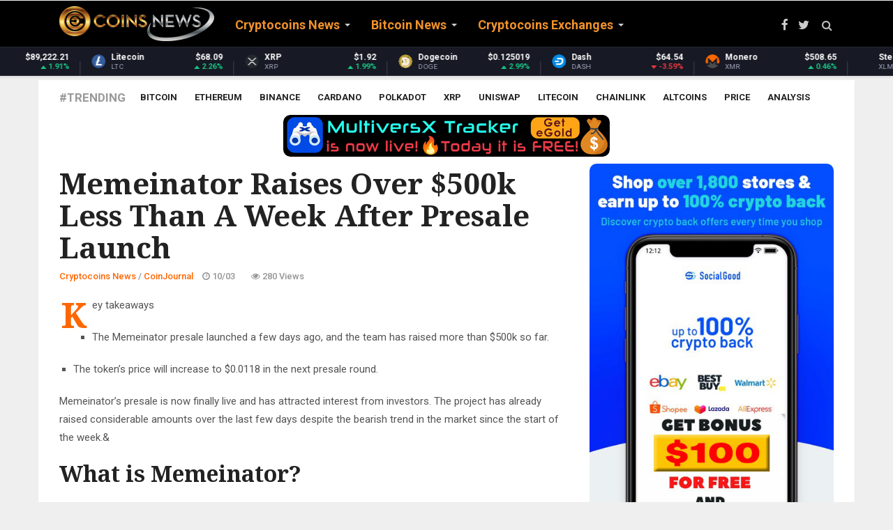

--- FILE ---
content_type: text/html; charset=UTF-8
request_url: https://coinsnews.com/memeinator-raises-over-500k-less-than-a-week-after-presale-launch
body_size: 16961
content:
<!doctype html><html lang="en"><head> <meta charset="utf-8"> <title>Memeinator raises over $500k less than a week after presale launch</title> <meta name="keywords" content="cryptocurrency news, crypto news, altcoin news, crypto coin news, cryptocoin news, crypto coins news, cryto news, cryptocurrency, ripple news, ethereum news, xrp news, coin news, cryptocurrency news today, cryptonews, crypto news today, crypto currency news, latest cryptocurrency news, alt coin news, cryptocoins news, coin crypto news, crypto coin latest news, ethereum price, xrp, bitcoin cash, bitcoin news, segwit2x, crypto market cap, eos coin, cryptocurrency prices, litecoin news, crypto, bitcoin fork, altcoin, bitcoin price prediction, crypto currency, ripple news today, neo coin price, segwit2x hard fork, crypto coin, neo coin news, crypto coins, ico news, latest bitcoin news, eos coin news"> <meta name="description" content="Key takeaways The Memeinator presale launched a few days ago, and the team has raised more than $500k so far. The token&rsquo;s price will increase to $0.0118 in the next presale round. Memeinator&rsquo;s presale is now finally live and has attracted interest from investors. The project has already raised considerable..."> <meta name="author" content="https://coinsnews.com"> <link rel="alternate" href="https://coinsnews.com" hreflang="x-default" /> <meta class="viewport" name="viewport" content="width=device-width, initial-scale=1.0"> <meta http-equiv="X-UA-Compatible" content="IE=edge">  <link rel="icon" href="/favicon/favicon.ico" type="image/x-icon"/> <link rel="shortcut icon" href="/favicon/favicon.ico" type="image/x-icon"/> <link rel="apple-touch-icon" sizes="57x57" href="/favicon/apple-icon-57x57.png"> <link rel="apple-touch-icon" sizes="60x60" href="/favicon/apple-icon-60x60.png"> <link rel="apple-touch-icon" sizes="72x72" href="/favicon/apple-icon-72x72.png"> <link rel="apple-touch-icon" sizes="76x76" href="/favicon/apple-icon-76x76.png"> <link rel="apple-touch-icon" sizes="114x114" href="/favicon/apple-icon-114x114.png"> <link rel="apple-touch-icon" sizes="120x120" href="/favicon/apple-icon-120x120.png"> <link rel="apple-touch-icon" sizes="144x144" href="/favicon/apple-icon-144x144.png"> <link rel="apple-touch-icon" sizes="152x152" href="/favicon/apple-icon-152x152.png"> <link rel="apple-touch-icon" sizes="180x180" href="/favicon/apple-icon-180x180.png"> <link rel="icon" type="image/png" sizes="192x192" href="/favicon/android-icon-192x192.png"> <link rel="icon" type="image/png" sizes="32x32" href="/favicon/favicon-32x32.png"> <link rel="icon" type="image/png" sizes="96x96" href="/favicon/favicon-96x96.png"> <link rel="icon" type="image/png" sizes="16x16" href="/favicon/favicon-16x16.png"> <link rel="manifest" href="/manifest.json"> <meta name="apple-mobile-web-app-capable" content="yes"> <meta name="mobile-web-app-capable" content="yes"> <meta name="apple-mobile-web-app-status-bar-style" content="black"><link rel="mask-icon" href="/assets/img/favicon/safari-pinned-tab.svg" color="#5bbad5"><meta name="msapplication-TileColor" content="#ffffff"><meta name="msapplication-TileImage" content="/assets/img/favicon/ms-icon-144x144.png"><meta name="theme-color" content="#ffffff"> <link rel="stylesheet" href="/css/reset.css"> <meta name="google-site-verification" content="JaxN9cUn48yVB6Ty8GxURKIh1kvAqMaJN3odm7QnNBE" /> <meta name="msvalidate.01" content="5A3A378F55B7518E3733ffS784711DC0" /> <style type="text/css">.stButton .stBubble_count{height:42px !important;}
.stButton .stMainServices{height:25px !important; }</style> <script type="d4813aa63168469d999b2839-text/javascript">console.log('CUSTOM JS');</script> <script async src="https://www.googletagmanager.com/gtag/js?id=UA-109546291-2" type="d4813aa63168469d999b2839-text/javascript"></script><script type="d4813aa63168469d999b2839-text/javascript"> window.dataLayer = window.dataLayer || []; function gtag(){dataLayer.push(arguments);} gtag('js', new Date()); gtag('config', 'UA-109546291-2');</script> <script src="https://cdn.onesignal.com/sdks/OneSignalSDK.js" async="" type="d4813aa63168469d999b2839-text/javascript"></script> <script type="d4813aa63168469d999b2839-text/javascript"> var OneSignal = window.OneSignal || []; OneSignal.push(function() { OneSignal.init({ appId: "dd9ad48a-19b7-4441-b633-a26f4529a695", }); }); </script>  <link rel="preconnect" href="https://fonts.googleapis.com"> <link rel="preconnect" href="https://fonts.gstatic.com" crossorigin> <link href="https://fonts.googleapis.com/css?family=Roboto:100,300,300italic,400,400italic,500,700,700italic,900&display=swap" rel="stylesheet" type="text/css"> <link href="https://fonts.googleapis.com/css?family=Noto+Serif:400,400italic,700,700italic&display=swap" rel="stylesheet" type="text/css"> <link href="https://fonts.googleapis.com/css?family=Raleway:900&display=swap" rel="stylesheet" type="text/css">  <link rel="stylesheet" href="/plugins/font-awesome/css/font-awesome.css">  <link rel="stylesheet" href="/plugins/bootstrap/css/bootstrap.min.css"> <link rel="stylesheet" href="/plugins/raty/jquery.raty.css">  <link rel="stylesheet" href="/css/style.min.css"> <style> /* Two-band center-out progress indicator */ #page-progress { position: fixed; top: 0; left: 0; right: 0; height: 38px; /* Increased height for better visibility at zoom */ width: 100%; z-index: 99999; pointer-events: none; background: transparent; overflow: visible; display: flex; justify-content: center; align-items: flex-start; /* Align to top, not center */ margin-top: 4px; /* Ensure no gap at top, but loader is fully visible */ } /* left and right halves (bands) */ #page-progress .arrow-left, #page-progress .arrow-right { position: relative; height: 100%; flex: 1 1 0%; overflow: hidden; } /* animated band that expands from the center */ #page-progress .arrow-left::before, #page-progress .arrow-right::before { content: ""; position: absolute; top: 0; bottom: 0; left: 0; right: 0; background: linear-gradient(90deg, rgba(255,215,0,0) 0%, rgba(255,215,0,0.45) 45%, rgba(255,215,0,0.92) 50%, rgba(255,215,0,0.45) 55%, rgba(255,215,0,0) 100%); box-shadow: 0 0 18px rgba(255,215,0,.45); transform: scaleX(0); transform-origin: right center; /* default; left side will override below */ will-change: transform, opacity; opacity: 0; } /* Right band should expand from the center to the right */ #page-progress .arrow-right::before { transform-origin: left center; background: linear-gradient(90deg, rgba(255,215,0,0) 0%, rgba(255,215,0,0.45) 45%, rgba(255,215,0,0.92) 50%, rgba(255,215,0,0.45) 55%, rgba(255,215,0,0) 100%); } @keyframes expandOut { 0% { transform: scaleX(0); opacity: 0; } 20% { transform: scaleX(0.55); opacity: 0.7; } 50% { transform: scaleX(1); opacity: 1; } 80% { transform: scaleX(0.55); opacity: 0.7; } 100% { transform: scaleX(0); opacity: 0; } } /* trigger the center-out animations when the page is in indeterminate state */ body.progress-indeterminate #page-progress .arrow-left::before { animation: expandOut 1.1s cubic-bezier(.2,.8,.2,1) infinite; } body.progress-indeterminate #page-progress .arrow-right::before { animation: expandOut 1.1s cubic-bezier(.2,.8,.2,1) infinite; animation-delay: 0.12s; /* slight offset for visual flow */ } /* Center loader: rounded rectangle with 'Loading' text */ #page-progress .btc-loader { position: relative; min-width: 90px; height: 32px; padding: 0 22px; border-radius: 18px; background: linear-gradient(135deg, #ffd700 60%, #b8860b 100%); box-shadow: 0 0 10px rgba(255,215,0,.6), 0 0 18px rgba(184,134,11,.4); display: flex; align-items: center; justify-content: center; z-index: 2; flex-shrink: 0; font-family: 'Roboto', 'Noto Serif', Arial, sans-serif; font-weight: 700; font-size: 16px; color: #111; letter-spacing: 0.04em; text-shadow: 0 1px 2px #fff8, 0 0 2px #b8860b88; border: 2px solid #b8860b; box-sizing: border-box; } #page-progress .btc-loader::before { content: 'Loading'; font-family: inherit; font-size: inherit; color: inherit; font-weight: inherit; letter-spacing: inherit; text-shadow: inherit; display: block; line-height: 1; } body.progress-indeterminate #page-progress .btc-loader { animation: btcPulse 1.6s ease-in-out infinite; } @keyframes btcPulse { 0%, 100% { transform: scale(1); filter: drop-shadow(0 0 4px rgba(255,215,0,.6)); } 50% { transform: scale(1.12); filter: drop-shadow(0 0 10px rgba(255,215,0,.95)); } } /* Hide when not loading */ #page-progress { opacity: 0; transition: opacity 0.25s ease; } body.progress-indeterminate #page-progress { opacity: 1; } </style> <style> /* Bitcoin infinite loader (top-right) */ #btc-loader{display:none !important;} #btc-loader .btc-dot{display:none;} @keyframes btcPulse { 0%,100%{ transform: scale(1); } 50%{ transform: scale(1.12); } } /* Full-page, non-blocking Bitcoin overlay (center) */ #btc-overlay{display:none !important;} #btc-overlay .btc-coin{display:none;} html { scroll-behavior: smooth; } body { font-family: 'Roboto', 'Noto Serif', 'Helvetica Neue', Arial, sans-serif; -webkit-font-smoothing: antialiased; -moz-osx-font-smoothing: grayscale; text-rendering: optimizeLegibility; font-size: 16px; line-height: 1.6; } p { margin-bottom: 0.9rem; } a { transition: color .2s ease, background-color .2s ease; } </style>  <div itemscope itemtype="https://schema.org/NewsArticle"><meta itemscope itemprop="mainEntityOfPage" itemType="https://schema.org/WebPage" itemid="https://google.com/article"/><meta itemprop="headline" content="Key takeaways
The Memeinator presale launched a few days ago, and the team has raised more than $500k s..."/> <div itemprop="image" itemscope itemtype="https://schema.org/ImageObject"> <meta itemprop="url" content="https://coinsnews.com/img/coinsnews.png"> </div> <div itemprop="publisher" itemscope itemtype="https://schema.org/Organization"> <meta itemprop="name" content="COINS NEWS - Latest Cryptocoins News Live"> <div itemprop="logo" itemscope itemtype="https://schema.org/ImageObject"> <meta itemprop="url" content="https://coinsnews.com/img/coinsnews.png"></div> </div>  <meta property="twitter:card" content="summary"/> <meta property="twitter:site" content="@CoinsNewsCom"/> <meta property="twitter:title" content="Memeinator raises over $500k less than a week after presale launch"/> <meta property="twitter:description" content="Key takeaways
The Memeinator presale launched a few days ago, and the team has raised more than $500k so far.
The token&rsquo;s price will increase to $0.0118 in the next presale round.
Memeinator&rsquo;s presale is now finally live and has attracted interest from investors. The project has al..."/> <meta property="twitter:image" content=""/> <meta name="twitter:creator" content="@CoinsNewsCom"> <meta property="twitter:url" content="https://coinsnews.com/memeinator-raises-over-500k-less-than-a-week-after-presale-launch"/>  <meta property="fb:app_id" content="573963919379790" /> <meta property="og:site_name" content="COINS NEWS - Latest Cryptocoins News Live"/> <meta property="og:title" content="Memeinator raises over $500k less than a week after presale launch"/> <meta property="og:description" content="Key takeaways
The Memeinator presale launched a few days ago, and the team has raised more than $500k so far.
The token&rsquo;s price will increase to $0.0118 in the next presale round.
Memeinator&rsquo;s presale is now finally live and has attracted interest from investors. The project has al..."/> <meta property="og:type" content="article"/> <meta property="og:url" content="https://coinsnews.com/memeinator-raises-over-500k-less-than-a-week-after-presale-launch"/> <meta property="og:image" content=""/> <meta property="og:see_also" content="https://coinsnews.com/neynar-takes-over-farcaster-in-strategic-shift-after-150m-buildout-falls-short"/> <meta property="og:see_also" content="https://coinsnews.com/bitcoin-rallies-12-as-miners-pivot-to-ai-dat-consolidation-looms"/> <meta property="og:see_also" content="https://coinsnews.com/is-it-ethereum-blackrock-ceo-wants-one-blockchain-for-tokenization"/> <meta property="og:see_also" content="https://coinsnews.com/binance-lists-ripples-rlusd-stablecoin-with-zero-fees-as-market-cap-tops-13b"/> <meta property="og:see_also" content="https://coinsnews.com/ai-writing-tools-vs-email-automation-where-each-falls-short"/> <meta property="og:see_also" content="https://coinsnews.com/ai-vibe-coding-tools-test-shows-mixed-results-for-non-developers"/> <meta property="og:see_also" content="https://coinsnews.com/stellar-xlm-makes-legal-case-for-open-blockchains-after-aws-outage-hit-1000-firms"/> <meta property="og:see_also" content="https://coinsnews.com/ai-website-builders-hit-63b-market-but-professionalism-gap-persists"/> <meta property="og:see_also" content="https://coinsnews.com/how-leverage-alters-risk-in-ways-traders-often-misjudge"/> <meta property="og:see_also" content="https://coinsnews.com/what-ripple-ceo-garlinghouse-said-at-wef-davos-2026"/> <meta property="og:see_also" content="https://coinsnews.com/hkma-finalizes-sustainable-finance-taxonomy-phase-2a-after-public-consultation"/> <meta property="og:see_also" content="https://coinsnews.com/bitcoin-fresh-buyers-fight-to-stay-above-water-stabilization-or-capitulation"/> <meta property="og:see_also" content="https://coinsnews.com/vietnam-begins-5-year-crypto-licensing-pilot-to-regulate-exchanges"/> <meta property="og:see_also" content="https://coinsnews.com/xrp-open-interest-jumps-as-binance-data-flags-early-price-expansion-signal"/> <meta property="og:see_also" content="https://coinsnews.com/xrp-rebounds-as-ripple-news-and-macro-shifts-ignite-fresh-trader-interest"/> <meta property="og:see_also" content="https://coinsnews.com/anthropic-report-shows-engineers-now-orchestrate-ai-agents-not-code"/> <meta property="og:see_also" content="https://coinsnews.com/ondo-finance-brings-200-tokenized-stocks-and-etfs-to-solana-sol"/> <meta property="og:see_also" content="https://coinsnews.com/trumps-greenland-framework-deal-lights-up-stock-markets-and-crypto-snaps-higher"/> <meta property="og:see_also" content="https://coinsnews.com/binance-lists-ripples-rlusd-as-ethereum-goes-live-xrp-ledger-next"/> <meta property="og:see_also" content="https://coinsnews.com/github-copilot-cli-adds-plan-mode-and-gpt-52-codex-in-major-update"/> <meta itemprop="datePublished" property="article:published_time" content="2023-10-03 05:19:42"/> <meta itemprop="dateModified" property="article:modified_time" content="2026-01-22 14:06:29"/> <link rel="stylesheet" href="/plugins/responsive-sharing/css/rrssb.css"/> <style type="text/css"> /* fontawesome */ [class*="fontawesome-"]:before { font-family: 'FontAwesome', sans-serif; } .thumbs a { color: grey; } .up, .down { border-radius: 10px; float: left; font-size: 50px; height: 70%; line-height: 70px; text-align: center; transition: all .2s linear; width: 90px; } .up_rating { position: absolute; left: 40px; margin-top: 75px; font-size: 28px; } .down_rating { position: absolute; left: 135px; margin-top: 75px; font-size: 28px; } .down { margin-left: 10px; } .up:hover { background: #2ecc71; color: #fff; cursor: pointer; } .down:hover { background: #e74c3c; color: #fff; cursor: pointer; } </style> <script async src="https://pagead2.googlesyndication.com/pagead/js/adsbygoogle.js?client=ca-pub-9473990906261821" crossorigin="anonymous" type="d4813aa63168469d999b2839-text/javascript"></script></head><body><div id="page-progress"> <div class="arrow-left"></div> <div class="btc-loader"></div> <div class="arrow-right"></div></div><div id="btc-loader"><span class="btc-dot"></span></div><div id="btc-overlay"><span class="btc-coin"><i class="fa fa-btc" aria-hidden="true"></i></span></div><div id="main" class="header-style1" style="direction: "> <header class="header-wrapper clearfix" style="max-height: 108px;"> <div class="header" id="header"> <div class="container"> <div class="mag-content"> <div class="row"> <div class="col-md-12">  <a class="navbar-toggle collapsed" id="nav-button" href="#mobile-nav"> <span class="icon-bar"></span> <span class="icon-bar"></span> <span class="icon-bar"></span> <span class="icon-bar"></span> </a>  <nav class="navbar mega-menu"> <a class="logo" href="/" title="COINS NEWS - Latest Cryptocoins News Live" rel="home"> <img src="https://coinsnews.com/img/coinsnews.png"/> </a>  <div class="navbar-collapse collapse"> <ul class="nav navbar-nav"> <li class="dropdown mega-full menu-color0"> <a href="/category/cryptocoins-news" class="dropdown-toggle" data-toggle="dropdown" role="button" aria-expanded="false">Cryptocoins News</a> <ul class="dropdown-menu" style="margin-top:-20px;"> <li>  <div class="tabbable tab-hover tabs-left"> <ul class="nav nav-tabs tab-hover"> <li> <a href="#category_2" data-href="/category/cryptocoins-news/the-cointelegraph" data-toggle="tab" class="first go_page">The Cointelegraph&nbsp;​</a> </li> <li> <a href="#category_5" data-href="/category/cryptocoins-news/blockchain" data-toggle="tab" class="go_page">Blockchain&nbsp;</a> </li> <li> <a href="#category_7" data-href="/category/cryptocoins-news/newsbtc" data-toggle="tab" class="go_page">NewsBTC</a> </li> <li> <a href="#category_27" data-href="/category/cryptocoins-news/coinjournal" data-toggle="tab" class="go_page">CoinJournal</a> </li> <li> <a href="#category_43" data-href="/category/cryptocoins-news/ethereumworldnews" data-toggle="tab" class="go_page">EthereumWorldNews</a> </li> <li> <a href="#category_49" data-href="/category/cryptocoins-news/finance-magnates" data-toggle="tab" class="go_page">Finance Magnates</a> </li> <li> <a href="#category_51" data-href="/category/cryptocoins-news/cryptoninjas" data-toggle="tab" class="go_page">CryptoNinjas</a> </li> <li> <a href="#category_53" data-href="/category/cryptocoins-news/coinstats" data-toggle="tab" class="go_page">CoinStats</a> </li> </ul>  </div> </li> </ul> </li> <li class="dropdown mega-full menu-color1"> <a href="/category/bitcoin-news" class="dropdown-toggle" data-toggle="dropdown" role="button" aria-expanded="false">Bitcoin News</a> <ul class="dropdown-menu" style="margin-top:-20px;"> <li>  <div class="tabbable tab-hover tabs-left"> <ul class="nav nav-tabs tab-hover"> <li> <a href="#category_9" data-href="/category/bitcoin-news/bitcoinist" data-toggle="tab" class="first go_page">Bitcoinist</a> </li> <li> <a href="#category_13" data-href="/category/bitcoin-news/bitcoin-stack-exchange" data-toggle="tab" class="go_page">Bitcoin Stack Exchange</a> </li> <li> <a href="#category_16" data-href="/category/bitcoin-news/google-news-bitcoin" data-toggle="tab" class="go_page">Google News Bitcoin</a> </li> <li> <a href="#category_22" data-href="/category/bitcoin-news/bitcoin-magazine" data-toggle="tab" class="go_page">Bitcoin Magazine</a> </li> <li> <a href="#category_38" data-href="/category/bitcoin-news/bitcoincom" data-toggle="tab" class="go_page">Bitcoin.com</a> </li> </ul>  </div> </li> </ul> </li> <li class="dropdown menu-color2"> <a href="/category/cryptocoins-exchanges" class="dropdown-toggle" data-toggle="dropdown" role="button" aria-expanded="false">Cryptocoins Exchanges</a> <ul class="dropdown-menu" style="margin-top:-20px;"> <li style="max-width:300px;"> <a href="/category/cryptocoins-exchanges/coinbase">Coinbase&nbsp;</a> </li> <li style="max-width:300px;"> <a href="/category/cryptocoins-exchanges/kraken">Kraken&nbsp;</a> </li> <li style="max-width:300px;"> <a href="/category/cryptocoins-exchanges/cexio">CEX.IO</a> </li> <li style="max-width:300px;"> <a href="/category/cryptocoins-exchanges/binance">Binance</a> </li> <li style="max-width:300px;"> <a href="/category/cryptocoins-exchanges/bityard">BitYard</a> </li> </ul> </li> </ul> </div> <div class="header-right"> <div class="social-icons"> <a href="https://fb.com/CoinsNewsCom" data-toggle="tooltip" data-placement="bottom" title="Facebook"><i class="fa fa-facebook fa-lg"></i></a> <a href="https://twitter.com/CoinsNewsCom" data-toggle="tooltip" data-placement="bottom" title="Twitter"><i class="fa fa-twitter fa-lg"></i></a>  <a href="#" class="fixed-button navbar-toggle" id="fixed-button"> <i></i> <i></i> <i></i> <i></i> </a> </div>  </div>  </nav>  <div id="sb-search" class="sb-search"> <form action="/search" method="GET"> <input class="sb-search-input" placeholder="Search..." type="text" value="" name="search" id="search"> <input class="sb-search-submit" type="submit" value=""> <span class="sb-icon-search fa fa-search" data-toggle="tooltip" data-placement="bottom" title="Search"></span> </form> </div> </div> </div> </div> </div>  <style>.coin-marquee-header{display:none;} .coin-marquee-container {width: auto;}></style><script type="d4813aa63168469d999b2839-text/javascript" src="/js/market.js"></script><div id="coinmarketcap-widget-marquee" coins="1,1027,1839,52,5426,1958,74,2010,1831,328,1975,3957,512,32196,1437,20947,37263,5805,2,33251,4642,5994,11419,3635,6636,7083,27075,11092,22974,7278,3897,35491,24478,8916,6535,4705,1321,21159,36341,35697,33038,2087,36410,30171,28321,13502,21794,3794,4269,20396,5690,4030,11841,3155,2280,35336,39064,36507,3077,35626,7950,131,23095,2634,23149,39120,26997,34466,2011,29210,11840,2694,4847,3773,29420,6538,4066,10603,7226,34104,39125,8000,29270,38515,6783,29814,6210" currency="USD" theme="dark" transparent="false" show-symbol-logo="true"></div> </div> </header> <div class="container main-wrapper"> <div class="main-content mag-content clearfix"> <div class="row"> <div class="col-sm-12"> <ul class="tag-list clearfix"> <li class="trending">#Trending</li> <li><a href="/tag/bitcoin">Bitcoin</a></li> <li><a href="/tag/ethereum">Ethereum</a></li> <li><a href="/tag/binance">Binance</a></li> <li><a href="/tag/cardano">Cardano</a></li> <li><a href="/tag/polkadot">Polkadot</a></li> <li><a href="/tag/xrp">XRP</a></li> <li><a href="/tag/uniswap">Uniswap</a></li> <li><a href="/tag/litecoin">Litecoin</a></li> <li><a href="/tag/chainlink">Chainlink</a></li> <li><a href="/tag/altcoins">Altcoins</a></li> <li><a href="/tag/price">Price</a></li> <li><a href="/tag/analysis">Analysis</a></li> </ul> </div> </div> <center><a href='https://xtracker.coolapps.club' style='margin: auto;text-align: center;max-width:468px;text-align: center;margin: auto;width: 90%;'><img style='max-width: 100%;max-width:468px;margin-bottom: 10px;' src='/img/articles/xTracker.png' title='MultiversX Tracker is Live!' alt='MultiversX Tracker is Live!'></a></center> <div class="row blog-content"> <div class="col-md-8"> <article class="post-wrapper clearfix"> <header class="post-header"> <h1 class="post-title"> Memeinator raises over $500k less than a week after presale launch </h1> <a href="/category/cryptocoins-news/coinjournal" class="category bgcolor3"> CoinJournal </a> <p class="simple-share"> <span><a href="/category/cryptocoins-news">Cryptocoins News</a> / <a href="/category/cryptocoins-news/coinjournal">CoinJournal</a></span> <span><span class="article-date"><i class="fa fa-clock-o"></i> 10/03</span></span> <span><i class="fa fa-eye"></i> 280 Views</span> </p> </header> <span id="ct_cmeKs4fZEV1"></span> <div class="post-content clearfix" itemprop="description"> <p dir="ltr">Key takeaways</p><ul><li dir="ltr"><p dir="ltr">The Memeinator presale launched a few days ago, and the team has raised more than $500k so far.</p></li><li dir="ltr"><p dir="ltr">The token&rsquo;s price will increase to $0.0118 in the next presale round.</p></li></ul><p dir="ltr">Memeinator&rsquo;s presale is now finally live and has attracted interest from investors. The project has already raised considerable amounts over the last few days despite the bearish trend in the market since the start of the week.&amp; </p><h2 dir="ltr">What is Memeinator?</h2><p dir="ltr"><a href="https://memeinator.com/?utm_source=media&amp;utm_medium=artc&amp;utm_campaign=coinjournal&amp;utm_term=internal&amp;utm_content=current_news" rel="noopener noreferrer" target="_blank"><u>Memeinator</u></a> is an exciting Web3 project that is attracting interest from investors. It is a project that is leveraging the meme coin wave and seeks to provide users with a wide range of utilities.&amp; </p><p dir="ltr">As a crypto project, Memeinator is on a mission to destroy worthless memes and become one of the leading meme tokens in the the world.</p><p dir="ltr">The crypto space is filled with thousands of worthless meme projects with no use case besides speculation. Memeinator is setting itself aside from this group by offering users numerous utilities.</p><p dir="ltr">Memeinator will use AI technology to identify worthless memes, allowing investors to know them and steer clear of them. The team intend to push Memeinator to a market cap of $1 billion or more in the medium to long term. They have already published a detailed roadmap that shows how they intend to achieve their objectives.&amp; </p><p dir="ltr">The Memeinator presale began a few days ago and is already in its third stage. The native token was sold for $0.01 in the first presale stage and is now going for $0.0112. The price will rise to $0.0485 by the end of the presale, giving early investors a whopping 132% ROI at listing.&amp; </p><p dir="ltr">The team will also launch a Memeinator game at the presale&rsquo;s conclusion, following the same theme. Players will get to eliminate enemy memes in a good old-fashioned shoot-em-up.&amp; </p><h2 dir="ltr">Memeinator&rsquo;s presale tops $500k in less than a week</h2><p dir="ltr">The&amp; <a href="https://memeinator.com/?utm_source=media&amp;utm_medium=artc&amp;utm_campaign=coinjournal&amp;utm_term=internal&amp;utm_content=current_news" rel="noopener noreferrer" target="_blank"><u>Memeinator</u></a> presale went live less than a week ago, and the team has raised more than $500k. This is an impressive feat after they raised over $200k within the first few hours of the presale launch.&amp; </p><p dir="ltr">So far, Memeinator has raised $530k of the required $693k in the third stage. Investors can purchase the Memeinator token (MMTR) using ETH, USDT and USDC stablecoins.&amp; </p><p dir="ltr">MMTR is currently available to investors on the Ethereum and BNBChain networks. To purchase the token, investors will simply connect any of the supported wallets to the Memeinator website and purchase the tokens using ETH, USDT and USDC coins.&amp; </p><p dir="ltr"><a href="https://memeinator.com/?utm_source=media&amp;utm_medium=artc&amp;utm_campaign=coinjournal&amp;utm_term=internal&amp;utm_content=current_news" rel="noopener noreferrer" target="_blank"><u>Click here</u></a> to read more about the Memeinator presale.</p><h2 dir="ltr">Why is the Memeinator presale garnering interest from investors?</h2><p dir="ltr"><a href="https://memeinator.com/?utm_source=media&amp;utm_medium=artc&amp;utm_campaign=coinjournal&amp;utm_term=internal&amp;utm_content=current_news" rel="noopener noreferrer" target="_blank"><u>Memeinator</u></a> is already garnering interest from investors thanks to its unique value proposition amongst meme tokens. MMTR is the native token of the ecosystem and will power several activities on the platform.&amp; </p><p dir="ltr">The project is targeting a wide range of audiences, from degens to crypto natives and speculators. Memeinator will leverage AI to analyse and evaluate memes across the internet, identifying lower-quality memes to replace or destroy them.&amp; </p><p dir="ltr">The use of AI will allow Memeinator to only target quality, making it possible for users to enjoy the most imaginative and impactful content.&amp; </p><p dir="ltr">Furthermore, the project&rsquo;s tokenomics are calculated to provide value for the holders and participants. Its native token comes with some exciting features, including deflationary mechanisms and rewards for holders. The team has already revealed that 20% of the tokens are allocated for marketing, CEX listing and liquidity.&amp; </p><h2 dir="ltr">Is the Memeinator a good investment opportunity?&amp; </h2><p dir="ltr">The decision to invest in a crypto project is solely left to the investor. However, with millions of crypto projects currently available, it is tough to make a decision.&amp; </p><p dir="ltr">Memeinator could turn out to be one of the leading meme coins in the world, thanks to its real-world use case. As a meme coin that is leveraging AI,&amp; <a href="https://memeinator.com/?utm_source=media&amp;utm_medium=artc&amp;utm_campaign=coinjournal&amp;utm_term=internal&amp;utm_content=current_news" rel="noopener noreferrer" target="_blank"><u>Memeinator</u></a> could provide excellent value to investors in the medium and long term.</p><p dir="ltr">Memeinator wants to become a billion-dollar project, and early investors could be winners in the medium to long term. The meme coin sector is experiencing exponential growth and recently touched an all-time high of $36 billion, a massive rise from the $0 the market was worth in early 2019.&amp; </p><p>The post <a rel="nofollow" href="https://coinjournal.net/news/memeinator-raises-over-500k-less-than-a-week-after-presale-launch/">Memeinator raises over $500k less than a week after presale launch</a> appeared first on <a rel="nofollow" href="https://coinjournal.net">CoinJournal</a>.</p><br><script async src="https://pagead2.googlesyndication.com/pagead/js/adsbygoogle.js?client=ca-pub-9473990906261821" crossorigin="anonymous" type="d4813aa63168469d999b2839-text/javascript"></script><ins class="adsbygoogle" style="display:inline-block;width:728px;height:90px" data-ad-client="ca-pub-9473990906261821" data-ad-slot="3725124637"></ins><script type="d4813aa63168469d999b2839-text/javascript"> (adsbygoogle = window.adsbygoogle || []).push({});</script> <a href="https://coinsnews.com/page/social-good-100-free-sign-up-bonus-100-cashback-on-daily-purchases"><img src="/img/socialgood3.jpg" alt="Get BONUS $200 for FREE!" title="Get BONUS $200 for FREE!"></a> <br><br> <p>You can get bonuses upto <b>$100 FREE BONUS</b> when you:<br><b>💰 Install these recommended apps:</b><br>💲 <a href="https://coinsnews.com/page/social-good-100-free-sign-up-bonus-100-cashback-on-daily-purchases" target="_blank">SocialGood - 100% Crypto Back on Everyday Shopping</a><br>💲 <a href="https://coinsnews.com/go2/maiar" target="_blank">xPortal - The DeFi For The Next Billion</a><br>💲 <a href="https://coinsnews.com/go2/cryptotab" target="_blank">CryptoTab Browser - Lightweight, fast, and ready to mine!</a><br><b>💰 Register on these recommended exchanges:</b><br>🟡 <a href="https://coinsnews.com/go2/binance" target="_blank">Binance</a>🟡 <a href="https://coinsnews.com/go2/bitfinex" target="_blank">Bitfinex</a>🟡 <a href="https://coinsnews.com/go2/bitmart" target="_blank">Bitmart</a>🟡 <a href="https://coinsnews.com/go2/bittrex" target="_blank">Bittrex</a>🟡 <a href="https://coinsnews.com/go2/bitget" target="_blank">Bitget</a><br>🟡 <a href="https://coinsnews.com/go2/coinex" target="_blank">CoinEx</a>🟡 <a href="https://coinsnews.com/go2/crypto.com" target="_blank">Crypto.com</a>🟡 <a href="https://coinsnews.com/go2/gate.io" target="_blank">Gate.io</a>🟡 <a href="https://coinsnews.com/go2/huobi" target="_blank">Huobi</a>🟡 <a href="https://coinsnews.com/go2/kucoin" target="_blank">Kucoin</a>.</p><br><br> <div style="width:468px; height:60px;margin: auto;max-width: 100%;margin-bottom: 5px;overflow: hidden;"> <iframe data-aa='2019786' src='//ad.a-ads.com/2019786?size=468x60' style='width:468px; height:60px; border:0px; padding:0; overflow:hidden; background-color: transparent;max-width: 100%;'></iframe> </div> </div> <div class="mag-content clearfix"> <div class="row"> <div class="col-md-12"> <div class="ad728-wrapper"> </div> </div> </div> </div> <div class="row" style="margin-bottom:10px;"> <a target="_new" rel="nofollow" href="https://coinjournal.net/news/memeinator-raises-over-500k-less-than-a-week-after-presale-launch/" type="button" class="pull-right btn btn-success btn-lg">Read more</a> </div> <footer class="post-meta"> <div class="tags-wrapper"> <ul class="tags-widget clearfix"> <li class="trending">Source:</li> <li itemprop="author" itemscope itemtype="https://schema.org/Person"><div itemprop="name">Coinjournal</div></li> </ul> </div> <div class="share-wrapper clearfix"> <div class="sharethis-inline-share-buttons"></div> </div> <div class="row"> <div class="post-nav-wrapper clearfix"> <div class="col-md-6 omega"> <div class="previous-post"> <div class="post-nav-label"> <i class="fa fa-angle-left"></i> Previous post </div> <a href="/things-needed-for-crypto-mass-adoption" class="post-nav-title">Things Needed for Crypto Mass Adoption!</a> </div> </div> <div class="col-md-6 alpha"> <div class="next-post"> <div class="post-nav-label"> Next post <i class="fa fa-angle-right"></i> </div> <a href="/grayscale-to-convert-its-ethereum-trust-to-a-spot-eth-etf-will-that-boost-institutional-interest-in-altcoins" class="post-nav-title">Grayscale to convert its Ethereum Trust to a spot ETH ETF: Will that boost institutional interest in altcoins</a> </div> </div> </div>  </div> </footer> </article> <div class="related-posts clearfix"> <h3 class="block-title"><span>Related Posts</span></h3> <div class="row"> <div class="col-md-6"> <article class="news-block small-block"> <a href="/neynar-takes-over-farcaster-in-strategic-shift-after-150m-buildout-falls-short" class="overlay-link"> <figure class="image-overlay"> <img loading="lazy" src="https://www.cryptoninjas.net/wp-content/uploads/farcaster.jpg" alt=""> </figure> </a> <a href="/category/cryptocoins-news/cryptoninjas" class="category"> CryptoNinjas </a> <header class="news-details"> <h3 class="news-title"> <a href="/neynar-takes-over-farcaster-in-strategic-shift-after-150m-buildout-falls-short"> Neynar Takes Over Farcaster in Strategic Shift After $150M Buildout Falls Short </a> </h3> <p class="simple-share"> <a href="/category/cryptocoins-news">Cryptocoins News</a> / <a href="/category/cryptocoins-news/cryptoninjas">CryptoNinjas</a> - <span class="article-date"><i class="fa fa-clock-o"></i> 5 hours ago</span> </p> </header> </article> </div> <div class="col-md-6"> <article class="news-block small-block"> <a href="/bitcoin-rallies-12-as-miners-pivot-to-ai-dat-consolidation-looms" class="overlay-link"> <figure class="image-overlay"> <img loading="lazy" src="https://image.blockchain.news:443/features/8A6D364E10667B70266C559AAAD3793038EA7B225A572DDB5616E316563F53D8.jpg" alt=""> </figure> </a> <a href="/category/cryptocoins-news/blockchain" class="category"> Blockchain&nbsp; </a> <header class="news-details"> <h3 class="news-title"> <a href="/bitcoin-rallies-12-as-miners-pivot-to-ai-dat-consolidation-looms"> Bitcoin Rallies 12% as Miners Pivot to AI, DAT Consolidation Looms </a> </h3> <p class="simple-share"> <a href="/category/cryptocoins-news">Cryptocoins News</a> / <a href="/category/cryptocoins-news/blockchain">Blockchain&nbsp;</a> - <span class="article-date"><i class="fa fa-clock-o"></i> 6 hours ago</span> </p> </header> </article> </div> </div> <div class="row"> <div class="col-md-6"> <article class="news-block small-block"> <a href="/is-it-ethereum-blackrock-ceo-wants-one-blockchain-for-tokenization" class="overlay-link"> <figure class="image-overlay"> <img loading="lazy" src="https://bitcoinist.com/wp-content/uploads/2026/01/ETHUSDT_2026-01-22_10-02-06.png?resize=1024%2C499" alt=""> </figure> </a> <a href="/category/bitcoin-news/bitcoinist" class="category"> Bitcoinist </a> <header class="news-details"> <h3 class="news-title"> <a href="/is-it-ethereum-blackrock-ceo-wants-one-blockchain-for-tokenization"> Is It Ethereum? BlackRock CEO Wants &lsquo;One Blockchain&rsquo; For Tokenization </a> </h3> <p class="simple-share"> <a href="/category/bitcoin-news">Bitcoin News</a> / <a href="/category/bitcoin-news/bitcoinist">Bitcoinist</a> - <span class="article-date"><i class="fa fa-clock-o"></i> 7 hours ago</span> </p> </header> </article> </div> <div class="col-md-6"> <article class="news-block small-block"> <a href="/binance-lists-ripples-rlusd-stablecoin-with-zero-fees-as-market-cap-tops-13b" class="overlay-link"> <figure class="image-overlay"> <img loading="lazy" src="https://www.cryptoninjas.net/wp-content/uploads/xrp-logo-2.jpg" alt=""> </figure> </a> <a href="/category/cryptocoins-news/cryptoninjas" class="category"> CryptoNinjas </a> <header class="news-details"> <h3 class="news-title"> <a href="/binance-lists-ripples-rlusd-stablecoin-with-zero-fees-as-market-cap-tops-13b"> Binance Lists Ripple&rsquo;s RLUSD Stablecoin With Zero Fees as Market Cap Tops $1.3B </a> </h3> <p class="simple-share"> <a href="/category/cryptocoins-news">Cryptocoins News</a> / <a href="/category/cryptocoins-news/cryptoninjas">CryptoNinjas</a> - <span class="article-date"><i class="fa fa-clock-o"></i> 7 hours ago</span> </p> </header> </article> </div> </div> <div class="row"> <div class="col-md-6"> <article class="news-block small-block"> <a href="/ai-writing-tools-vs-email-automation-where-each-falls-short" class="overlay-link"> <figure class="image-overlay"> <img loading="lazy" src="https://image.blockchain.news:443/features/8A6D364E10667B70266C559AAAD3793038EA7B225A572DDB5616E316563F53D8.jpg" alt=""> </figure> </a> <a href="/category/cryptocoins-news/blockchain" class="category"> Blockchain&nbsp; </a> <header class="news-details"> <h3 class="news-title"> <a href="/ai-writing-tools-vs-email-automation-where-each-falls-short"> AI Writing Tools vs Email Automation - Where Each Falls Short </a> </h3> <p class="simple-share"> <a href="/category/cryptocoins-news">Cryptocoins News</a> / <a href="/category/cryptocoins-news/blockchain">Blockchain&nbsp;</a> - <span class="article-date"><i class="fa fa-clock-o"></i> 8 hours ago</span> </p> </header> </article> </div> <div class="col-md-6"> <article class="news-block small-block"> <a href="/ai-vibe-coding-tools-test-shows-mixed-results-for-non-developers" class="overlay-link"> <figure class="image-overlay"> <img loading="lazy" src="https://image.blockchain.news:443/features/DC3788979712BF4DFF603597AAC46E7C52F8B5EF76BC21453D757F37CDB271FE.jpg" alt=""> </figure> </a> <a href="/category/cryptocoins-news/blockchain" class="category"> Blockchain&nbsp; </a> <header class="news-details"> <h3 class="news-title"> <a href="/ai-vibe-coding-tools-test-shows-mixed-results-for-non-developers"> AI Vibe Coding Tools Test Shows Mixed Results for Non-Developers </a> </h3> <p class="simple-share"> <a href="/category/cryptocoins-news">Cryptocoins News</a> / <a href="/category/cryptocoins-news/blockchain">Blockchain&nbsp;</a> - <span class="article-date"><i class="fa fa-clock-o"></i> 8 hours ago</span> </p> </header> </article> </div> </div> <div class="row"> <div class="col-md-6"> <article class="news-block small-block"> <a href="/stellar-xlm-makes-legal-case-for-open-blockchains-after-aws-outage-hit-1000-firms" class="overlay-link"> <figure class="image-overlay"> <img loading="lazy" src="https://image.blockchain.news:443/features/BFE0C7F6EC65AB0AA4942D681096B0E3CFD9F78A058B0E074688450F0E043367.jpg" alt=""> </figure> </a> <a href="/category/cryptocoins-news/blockchain" class="category"> Blockchain&nbsp; </a> <header class="news-details"> <h3 class="news-title"> <a href="/stellar-xlm-makes-legal-case-for-open-blockchains-after-aws-outage-hit-1000-firms"> Stellar (XLM) Makes Legal Case for Open Blockchains After AWS Outage Hit 1000+ Firms </a> </h3> <p class="simple-share"> <a href="/category/cryptocoins-news">Cryptocoins News</a> / <a href="/category/cryptocoins-news/blockchain">Blockchain&nbsp;</a> - <span class="article-date"><i class="fa fa-clock-o"></i> 8 hours ago</span> </p> </header> </article> </div> <div class="col-md-6"> <article class="news-block small-block"> <a href="/ai-website-builders-hit-63b-market-but-professionalism-gap-persists" class="overlay-link"> <figure class="image-overlay"> <img loading="lazy" src="https://image.blockchain.news:443/features/DC3788979712BF4DFF603597AAC46E7C52F8B5EF76BC21453D757F37CDB271FE.jpg" alt=""> </figure> </a> <a href="/category/cryptocoins-news/blockchain" class="category"> Blockchain&nbsp; </a> <header class="news-details"> <h3 class="news-title"> <a href="/ai-website-builders-hit-63b-market-but-professionalism-gap-persists"> AI Website Builders Hit $6.3B Market but Professionalism Gap Persists </a> </h3> <p class="simple-share"> <a href="/category/cryptocoins-news">Cryptocoins News</a> / <a href="/category/cryptocoins-news/blockchain">Blockchain&nbsp;</a> - <span class="article-date"><i class="fa fa-clock-o"></i> 10 hours ago</span> </p> </header> </article> </div> </div> <div class="row"> <div class="col-md-6"> <article class="news-block small-block"> <a href="/how-leverage-alters-risk-in-ways-traders-often-misjudge" class="overlay-link"> <figure class="image-overlay"> <img loading="lazy" src="https://www.cryptoninjas.net/wp-content/uploads/700x60-1.png" alt=""> </figure> </a> <a href="/category/cryptocoins-news/cryptoninjas" class="category"> CryptoNinjas </a> <header class="news-details"> <h3 class="news-title"> <a href="/how-leverage-alters-risk-in-ways-traders-often-misjudge"> How Leverage Alters Risk in Ways Traders Often Misjudge </a> </h3> <p class="simple-share"> <a href="/category/cryptocoins-news">Cryptocoins News</a> / <a href="/category/cryptocoins-news/cryptoninjas">CryptoNinjas</a> - <span class="article-date"><i class="fa fa-clock-o"></i> 10 hours ago</span> </p> </header> </article> </div> <div class="col-md-6"> <article class="news-block small-block"> <a href="/what-ripple-ceo-garlinghouse-said-at-wef-davos-2026" class="overlay-link"> <figure class="image-overlay"> <img loading="lazy" src="https://bitcoinist.com/wp-content/uploads/2026/01/XRPUSDT_2026-01-22_08-01-13.png?resize=1024%2C499" alt=""> </figure> </a> <a href="/category/bitcoin-news/bitcoinist" class="category"> Bitcoinist </a> <header class="news-details"> <h3 class="news-title"> <a href="/what-ripple-ceo-garlinghouse-said-at-wef-davos-2026"> What Ripple CEO Garlinghouse Said At WEF Davos 2026 </a> </h3> <p class="simple-share"> <a href="/category/bitcoin-news">Bitcoin News</a> / <a href="/category/bitcoin-news/bitcoinist">Bitcoinist</a> - <span class="article-date"><i class="fa fa-clock-o"></i> 10 hours ago</span> </p> </header> </article> </div> </div> <div class="row"> <div class="col-md-6"> <article class="news-block small-block"> <a href="/hkma-finalizes-sustainable-finance-taxonomy-phase-2a-after-public-consultation" class="overlay-link"> <figure class="image-overlay"> <img loading="lazy" src="https://image.blockchain.news:443/features/0173B13F2493F1687E8F1F6CD41A3B7B49FFCE35535D6E50ED96E1AC8F75B584.jpg" alt=""> </figure> </a> <a href="/category/cryptocoins-news/blockchain" class="category"> Blockchain&nbsp; </a> <header class="news-details"> <h3 class="news-title"> <a href="/hkma-finalizes-sustainable-finance-taxonomy-phase-2a-after-public-consultation"> HKMA Finalizes Sustainable Finance Taxonomy Phase 2A After Public Consultation </a> </h3> <p class="simple-share"> <a href="/category/cryptocoins-news">Cryptocoins News</a> / <a href="/category/cryptocoins-news/blockchain">Blockchain&nbsp;</a> - <span class="article-date"><i class="fa fa-clock-o"></i> 11 hours ago</span> </p> </header> </article> </div> <div class="col-md-6"> <article class="news-block small-block"> <a href="/bitcoin-fresh-buyers-fight-to-stay-above-water-stabilization-or-capitulation" class="overlay-link"> <figure class="image-overlay"> <img loading="lazy" src="https://i0.wp.com/axeladlerjr.com/content/images/2026/01/Bitcoin-STH-MVRV155-days-Range.png?resize=2000%2C1125&#038;ssl=1" alt=""> </figure> </a> <a href="/category/bitcoin-news/bitcoinist" class="category"> Bitcoinist </a> <header class="news-details"> <h3 class="news-title"> <a href="/bitcoin-fresh-buyers-fight-to-stay-above-water-stabilization-or-capitulation"> Bitcoin Fresh Buyers Fight To Stay Above Water: Stabilization Or Capitulation? </a> </h3> <p class="simple-share"> <a href="/category/bitcoin-news">Bitcoin News</a> / <a href="/category/bitcoin-news/bitcoinist">Bitcoinist</a> - <span class="article-date"><i class="fa fa-clock-o"></i> 13 hours ago</span> </p> </header> </article> </div> </div> <div class="row"> <div class="col-md-6"> <article class="news-block small-block"> <a href="/vietnam-begins-5-year-crypto-licensing-pilot-to-regulate-exchanges" class="overlay-link"> <figure class="image-overlay"> <img loading="lazy" src="https://bitcoinist.com/wp-content/uploads/2026/01/BTCUSDT_2026-01-21_10-45-54.png?w=980&#038;resize=980%2C582" alt=""> </figure> </a> <a href="/category/bitcoin-news/bitcoinist" class="category"> Bitcoinist </a> <header class="news-details"> <h3 class="news-title"> <a href="/vietnam-begins-5-year-crypto-licensing-pilot-to-regulate-exchanges"> Vietnam Begins 5-Year Crypto Licensing Pilot To Regulate Exchanges </a> </h3> <p class="simple-share"> <a href="/category/bitcoin-news">Bitcoin News</a> / <a href="/category/bitcoin-news/bitcoinist">Bitcoinist</a> - <span class="article-date"><i class="fa fa-clock-o"></i> 15 hours ago</span> </p> </header> </article> </div> <div class="col-md-6"> <article class="news-block small-block"> <a href="/xrp-open-interest-jumps-as-binance-data-flags-early-price-expansion-signal" class="overlay-link"> <figure class="image-overlay"> <img loading="lazy" src="https://static.news.bitcoin.com/wp-content/uploads/2026/01/xrp-open-interest1-768x432.jpg" alt=""> </figure> </a> <a href="/category/bitcoin-news/bitcoincom" class="category"> Bitcoin.com </a> <header class="news-details"> <h3 class="news-title"> <a href="/xrp-open-interest-jumps-as-binance-data-flags-early-price-expansion-signal"> XRP Open Interest Jumps as Binance Data Flags Early Price Expansion Signal </a> </h3> <p class="simple-share"> <a href="/category/bitcoin-news">Bitcoin News</a> / <a href="/category/bitcoin-news/bitcoincom">Bitcoin.com</a> - <span class="article-date"><i class="fa fa-clock-o"></i> 17 hours ago</span> </p> </header> </article> </div> </div> <div class="row"> <div class="col-md-6"> <article class="news-block small-block"> <a href="/xrp-rebounds-as-ripple-news-and-macro-shifts-ignite-fresh-trader-interest" class="overlay-link"> <figure class="image-overlay"> <img loading="lazy" src="https://static.news.bitcoin.com/wp-content/uploads/2026/01/xrp-rebounds-768x432.jpg" alt=""> </figure> </a> <a href="/category/bitcoin-news/bitcoincom" class="category"> Bitcoin.com </a> <header class="news-details"> <h3 class="news-title"> <a href="/xrp-rebounds-as-ripple-news-and-macro-shifts-ignite-fresh-trader-interest"> XRP Rebounds as Ripple News and Macro Shifts Ignite Fresh Trader Interest </a> </h3> <p class="simple-share"> <a href="/category/bitcoin-news">Bitcoin News</a> / <a href="/category/bitcoin-news/bitcoincom">Bitcoin.com</a> - <span class="article-date"><i class="fa fa-clock-o"></i> 18 hours ago</span> </p> </header> </article> </div> <div class="col-md-6"> <article class="news-block small-block"> <a href="/anthropic-report-shows-engineers-now-orchestrate-ai-agents-not-code" class="overlay-link"> <figure class="image-overlay"> <img loading="lazy" src="https://image.blockchain.news:443/features/9BED484F63152ECD2721498B93AEE806A0F7F6C0430821D708627253D13A3405.jpg" alt=""> </figure> </a> <a href="/category/cryptocoins-news/blockchain" class="category"> Blockchain&nbsp; </a> <header class="news-details"> <h3 class="news-title"> <a href="/anthropic-report-shows-engineers-now-orchestrate-ai-agents-not-code"> Anthropic Report Shows Engineers Now Orchestrate AI Agents, Not Code </a> </h3> <p class="simple-share"> <a href="/category/cryptocoins-news">Cryptocoins News</a> / <a href="/category/cryptocoins-news/blockchain">Blockchain&nbsp;</a> - <span class="article-date"><i class="fa fa-clock-o"></i> 18 hours ago</span> </p> </header> </article> </div> </div> <div class="row"> <div class="col-md-6"> <article class="news-block small-block"> <a href="/ondo-finance-brings-200-tokenized-stocks-and-etfs-to-solana-sol" class="overlay-link"> <figure class="image-overlay"> <img loading="lazy" src="https://image.blockchain.news:443/features/771F067AED82228820489C396FFCE9E2E7DC5291C492BC4710709D3AC7C20E02.jpg" alt=""> </figure> </a> <a href="/category/cryptocoins-news/blockchain" class="category"> Blockchain&nbsp; </a> <header class="news-details"> <h3 class="news-title"> <a href="/ondo-finance-brings-200-tokenized-stocks-and-etfs-to-solana-sol"> Ondo Finance Brings 200 Tokenized Stocks and ETFs to Solana (SOL) </a> </h3> <p class="simple-share"> <a href="/category/cryptocoins-news">Cryptocoins News</a> / <a href="/category/cryptocoins-news/blockchain">Blockchain&nbsp;</a> - <span class="article-date"><i class="fa fa-clock-o"></i> 19 hours ago</span> </p> </header> </article> </div> <div class="col-md-6"> <article class="news-block small-block"> <a href="/trumps-greenland-framework-deal-lights-up-stock-markets-and-crypto-snaps-higher" class="overlay-link"> <figure class="image-overlay"> <img loading="lazy" src="https://static.news.bitcoin.com/wp-content/uploads/2026/01/hhhhmc-768x432.png" alt=""> </figure> </a> <a href="/category/bitcoin-news/bitcoincom" class="category"> Bitcoin.com </a> <header class="news-details"> <h3 class="news-title"> <a href="/trumps-greenland-framework-deal-lights-up-stock-markets-and-crypto-snaps-higher"> Trump&rsquo;s &lsquo;Greenland Framework&rsquo; Deal Lights up Stock Markets and Crypto Snaps Higher </a> </h3> <p class="simple-share"> <a href="/category/bitcoin-news">Bitcoin News</a> / <a href="/category/bitcoin-news/bitcoincom">Bitcoin.com</a> - <span class="article-date"><i class="fa fa-clock-o"></i> 19 hours ago</span> </p> </header> </article> </div> </div> <div class="row"> <div class="col-md-6"> <article class="news-block small-block"> <a href="/binance-lists-ripples-rlusd-as-ethereum-goes-live-xrp-ledger-next" class="overlay-link"> <figure class="image-overlay"> <img loading="lazy" src="https://static.news.bitcoin.com/wp-content/uploads/2026/01/binance-ripple-rlusd-768x432.jpg" alt=""> </figure> </a> <a href="/category/bitcoin-news/bitcoincom" class="category"> Bitcoin.com </a> <header class="news-details"> <h3 class="news-title"> <a href="/binance-lists-ripples-rlusd-as-ethereum-goes-live-xrp-ledger-next"> Binance Lists Ripple&rsquo;s RLUSD as Ethereum Goes Live, XRP Ledger Next </a> </h3> <p class="simple-share"> <a href="/category/bitcoin-news">Bitcoin News</a> / <a href="/category/bitcoin-news/bitcoincom">Bitcoin.com</a> - <span class="article-date"><i class="fa fa-clock-o"></i> 19 hours ago</span> </p> </header> </article> </div> <div class="col-md-6"> <article class="news-block small-block"> <a href="/github-copilot-cli-adds-plan-mode-and-gpt-52-codex-in-major-update" class="overlay-link"> <figure class="image-overlay"> <img loading="lazy" src="https://image.blockchain.news:443/features/24B6EBDC6093F0C1F639A6A7DA12473E2D2C5C390185833B0F398CC7FCE1368C.jpg" alt=""> </figure> </a> <a href="/category/cryptocoins-news/blockchain" class="category"> Blockchain&nbsp; </a> <header class="news-details"> <h3 class="news-title"> <a href="/github-copilot-cli-adds-plan-mode-and-gpt-52-codex-in-major-update"> GitHub Copilot CLI Adds Plan Mode and GPT-5.2-Codex in Major Update </a> </h3> <p class="simple-share"> <a href="/category/cryptocoins-news">Cryptocoins News</a> / <a href="/category/cryptocoins-news/blockchain">Blockchain&nbsp;</a> - <span class="article-date"><i class="fa fa-clock-o"></i> 21 hours ago</span> </p> </header> </article> </div> </div> </div> <div class="row"> <div class="col-md-12"> </div> </div> <div id="comments" class="comments-wrapper clearfix"> <h3 class="block-title"><span>Comments</span></h3> <div id="disqus_thread"></div> <script type="d4813aa63168469d999b2839-text/javascript"> (function() { // DON'T EDIT BELOW THIS LINE
var d = document, s = d.createElement('script'); s.src = 'https://coins-monitor.disqus.com/embed.js'; s.setAttribute('data-timestamp', +new Date()); (d.head || d.body).appendChild(s); })(); </script> <noscript>Please enable JavaScript to view the <a href="https://disqus.com/?ref_noscript">comments powered by Disqus.</a></noscript> </div> </div> <div class="col-md-4"> <aside class="sidebar clearfix"> <center> <a href="https://coinsnews.com/page/social-good-100-free-sign-up-bonus-100-cashback-on-daily-purchases"><img src="/img/socialgood3.jpg" alt="Get BONUS $200 for FREE!" title="Get BONUS $200 for FREE!"></a> <br><br><a href="https://Mex.Quest" target="_blank"><img src="https://CoinsNews.com/img/mex.quest.jpg" alt="" title="MEX QUEST - The best new coins on the Elrond blockchain"></a><br><br> <a href="https://Helium.Quest" target="_blank"><img src="https://CoinsNews.com/img/helium.quest.jpg" alt="" title="Helium Quest 📡 Tools for People's Network 🗺️ Best HNT miners map explorer"></a> <br><br> <span id="ct_cSPHWCwctB5"></span></center> <div class="widget searchwidget"> <form action="/search" method="GET" class="searchwidget-form"> <div class="input-group"> <input type="text" class="form-control" name="search" placeholder="Search..."> <span class="input-group-btn"> <button class="btn btn-default" type="button"><i class="fa fa-search"></i></button> </span> </div> </form> </div> <style> .zoom-in-out-box { margin: 24px; animation: zoom-in-zoom-out 3s ease infinite; border: 1px solid #666666; border-radius: 25px; background-color: #fff8d0; padding: 3px; } @keyframes zoom-in-zoom-out { 0% { transform: scale(1, 1); } 50% { transform: scale(1.1, 1.1); } 100% { transform: scale(1, 1); } } </style><div style="margin-bottom: 1rem;text-align: center;margin-top: -1.2rem;" class="zoom-in-out-box"> <a href="/contact">ADD YOUR ARTICLE <u>HERE</u>! 🔽</a></div> <div class="widget categorywidget"> <h3 class="block-title"><span><a href="/articles">Articles</a></span></h3> <table style="border-collapse:separate;border-spacing:0 10px;"> <tr> <td style="vertical-align:middle;width:95px;height:72px;"> <a href="/page/the-riveting-world-of-bombay-club"> <img loading="lazy" src="https://coinsnews.com/img/articles/blackjack.jpg" style="width:95px;height:72px;" width="95" height="72"/> </a> </td> <td style="vertical-align:middle"> <a href="/page/the-riveting-world-of-bombay-club"> <div style="margin-left: 10px;">The Riveting World of Bombay Club</div> </a> </td> </tr> <tr> <td style="vertical-align:middle;width:95px;height:72px;"> <a href="/page/social-good-100-free-sign-up-bonus-100-cashback-on-daily-purchases"> <img loading="lazy" src="https://coinsnews.com/img/socialgood5.jpg" style="width:95px;height:72px;" width="95" height="72"/> </a> </td> <td style="vertical-align:middle"> <a href="/page/social-good-100-free-sign-up-bonus-100-cashback-on-daily-purchases"> <div style="margin-left: 10px;">SOCIAL GOOD 100$ free sign up bonus + 100% Cashback on daily purchases</div> </a> </td> </tr> <tr> <td style="vertical-align:middle;width:95px;height:72px;"> <a href="/page/ethereum-expected-to-thrive-in-2023"> <img loading="lazy" src="https://coinsnews.com/img/articles/ethereum.jpg" style="width:95px;height:72px;" width="95" height="72"/> </a> </td> <td style="vertical-align:middle"> <a href="/page/ethereum-expected-to-thrive-in-2023"> <div style="margin-left: 10px;">Ethereum Expected to Thrive in 2023</div> </a> </td> </tr> <tr> <td style="vertical-align:middle;width:95px;height:72px;"> <a href="/page/how-to-get-started-on-cryptocurrency-gaming"> <img loading="lazy" src="https://coinsnews.com/img/articles/cryptocurrency-gaming.jpg" style="width:95px;height:72px;" width="95" height="72"/> </a> </td> <td style="vertical-align:middle"> <a href="/page/how-to-get-started-on-cryptocurrency-gaming"> <div style="margin-left: 10px;">How To Get Started On Cryptocurrency Gaming</div> </a> </td> </tr> <tr> <td style="vertical-align:middle;width:95px;height:72px;"> <a href="/page/5-important-features-of-white-label-nft-marketplace"> <img loading="lazy" src="https://coinsnews.com/img/articles/nft-market.jpg" style="width:95px;height:72px;" width="95" height="72"/> </a> </td> <td style="vertical-align:middle"> <a href="/page/5-important-features-of-white-label-nft-marketplace"> <div style="margin-left: 10px;">5 Important Features of White Label NFT Marketplace</div> </a> </td> </tr> <tr> <td style="vertical-align:middle;width:95px;height:72px;"> <a href="/page/how-to-get-started-with-crypto-gambling"> <img loading="lazy" src="https://coinsnews.com/img/articles/casino1.jpg" style="width:95px;height:72px;" width="95" height="72"/> </a> </td> <td style="vertical-align:middle"> <a href="/page/how-to-get-started-with-crypto-gambling"> <div style="margin-left: 10px;">How to get started with crypto gambling</div> </a> </td> </tr> <tr> <td style="vertical-align:middle;width:95px;height:72px;"> <a href="/page/best-7-web3-apps-that-pay-you-crypto"> <img loading="lazy" src="https://coinsnews.com/img/articles/web3-apps.jpg" style="width:95px;height:72px;" width="95" height="72"/> </a> </td> <td style="vertical-align:middle"> <a href="/page/best-7-web3-apps-that-pay-you-crypto"> <div style="margin-left: 10px;">Best 7 Web3 Apps That Pay You Crypto</div> </a> </td> </tr> <tr> <td style="vertical-align:middle;width:95px;height:72px;"> <a href="/page/6-must-have-tools-for-crypto-traders"> <img loading="lazy" src="/img/articles/tools.jpg" style="width:95px;height:72px;" width="95" height="72"/> </a> </td> <td style="vertical-align:middle"> <a href="/page/6-must-have-tools-for-crypto-traders"> <div style="margin-left: 10px;">6 Must-Have Tools For Crypto Traders</div> </a> </td> </tr> <tr> <td style="vertical-align:middle;width:95px;height:72px;"> <a href="/page/can-ethereum-20-be-converted-to-cash"> <img loading="lazy" src="/img/articles/eth.jpg" style="width:95px;height:72px;" width="95" height="72"/> </a> </td> <td style="vertical-align:middle"> <a href="/page/can-ethereum-20-be-converted-to-cash"> <div style="margin-left: 10px;">Can Ethereum 2.0 Be Converted to Cash?</div> </a> </td> </tr> <tr> <td style="vertical-align:middle;width:95px;height:72px;"> <a href="/page/cryptocurrency-in-gambling-features-and-benefits"> <img loading="lazy" src="/img/articles/gambling.jpg" style="width:95px;height:72px;" width="95" height="72"/> </a> </td> <td style="vertical-align:middle"> <a href="/page/cryptocurrency-in-gambling-features-and-benefits"> <div style="margin-left: 10px;">Cryptocurrency in Gambling: Features and Benefits</div> </a> </td> </tr> <tr> <td style="vertical-align:middle;width:95px;height:72px;"> <a href="/page/what-are-the-core-facets-of-a-successful-cryptocurrency"> <img loading="lazy" src="https://coinsnews.com/img/articles/successful.jpg" style="width:95px;height:72px;" width="95" height="72"/> </a> </td> <td style="vertical-align:middle"> <a href="/page/what-are-the-core-facets-of-a-successful-cryptocurrency"> <div style="margin-left: 10px;">What are the Core Facets of a Successful Cryptocurrency?</div> </a> </td> </tr> <tr> <td style="vertical-align:middle;width:95px;height:72px;"> <a href="/page/cost-to-develop-your-own-cryptocurrency-website"> <img loading="lazy" src="https://coinsnews.com/img/articles/cost.jpg" style="width:95px;height:72px;" width="95" height="72"/> </a> </td> <td style="vertical-align:middle"> <a href="/page/cost-to-develop-your-own-cryptocurrency-website"> <div style="margin-left: 10px;">Cost to Develop Your Own Cryptocurrency Website</div> </a> </td> </tr> <tr> <td style="vertical-align:middle;width:95px;height:72px;"> <a href="/page/egldrush-the-best-elrond-nft-project-farming-staking-rewarding"> <img loading="lazy" src="https://coinsnews.com/img/articles/EGLDrush.jpg" style="width:95px;height:72px;" width="95" height="72"/> </a> </td> <td style="vertical-align:middle"> <a href="/page/egldrush-the-best-elrond-nft-project-farming-staking-rewarding"> <div style="margin-left: 10px;">EgldRush - The best Elrond NFT project Farming, Staking, Rewarding</div> </a> </td> </tr> <tr> <td style="vertical-align:middle;width:95px;height:72px;"> <a href="/page/choosing-a-safe-cryptocurrency-exchange-2022"> <img loading="lazy" src="https://admin.blogmanagement.io/storage/content/images/2CH9gEcGKWNNrJiuVps0tG3440y1JsYVI7zBPHLI.png" style="width:95px;height:72px;" width="95" height="72"/> </a> </td> <td style="vertical-align:middle"> <a href="/page/choosing-a-safe-cryptocurrency-exchange-2022"> <div style="margin-left: 10px;"> Choosing a Safe Cryptocurrency Exchange 2022</div> </a> </td> </tr> <tr> <td style="vertical-align:middle;width:95px;height:72px;"> <a href="/page/lets-talk-about-security-in-crypto"> <img loading="lazy" src="https://lh6.googleusercontent.com/9dXwryR_HRZitmjICLD54vpya4KQ7yTZQRHR8xWkDkRyDVVSfJxbxd_9Z5Mwjpe1YhTObO2S2YeUXG0Jq6xOWq0nJ6tvw0Lvp0wMaIzOyFhaUmiVQXDQccexbj44ztHrqHqcPpnGRxmRIcI6mp8thg" style="width:95px;height:72px;" width="95" height="72"/> </a> </td> <td style="vertical-align:middle"> <a href="/page/lets-talk-about-security-in-crypto"> <div style="margin-left: 10px;">Let&#039;s Talk About Security in Crypto</div> </a> </td> </tr> </table> </div> <div class="news-feed"> <h3 class="block-title"><span>Just Posted</span></h3> <ul class="widget-content"> <li> <article> <h3> <a href="/how-irans-central-bank-used-usdt-to-bypass-sanctions-and-support-its-currency">How Iran&rsquo;s Central Bank Used USDT to Bypass Sanctions and Support Its Currency</a> </h3> <p> <span><i class="fa fa-clock-o"></i> 9 hours ago</span> </p> </article> </li> <li> <article> <h3> <a href="/blackrock-powers-bitcoin-investment-for-us-insurance-company-heres-how">BlackRock Powers Bitcoin Investment For US Insurance Company, Here&rsquo;s How</a> </h3> <p> <span><i class="fa fa-clock-o"></i> 9 hours ago</span> </p> </article> </li> <li> <article> <h3> <a href="/uniswap-brings-token-launch-auctions-and-price-discovery-to-base">Uniswap brings token launch auctions and price discovery to Base</a> </h3> <p> <span><i class="fa fa-clock-o"></i> 11 hours ago</span> </p> </article> </li> <li> <article> <h3> <a href="/lightning-thursday-january-22-2026-explore-the-lightning-network">⚡ Lightning Thursday! January 22, 2026: Explore the Lightning Network!⚡</a> </h3> <p> <span><i class="fa fa-clock-o"></i> 12 hours ago</span> </p> </article> </li> <li> <article> <h3> <a href="/bitcoin-took-top-spot-in-2025-crypto-payments-litecoin-third-most-used-coingate">Bitcoin Took Top Spot In 2025 Crypto Payments, Litecoin Third-Most Used: CoinGate</a> </h3> <p> <span><i class="fa fa-clock-o"></i> 12 hours ago</span> </p> </article> </li> <li> <article> <h3> <a href="/daily-discussion-january-22-2026">Daily Discussion, January 22, 2026</a> </h3> <p> <span><i class="fa fa-clock-o"></i> 13 hours ago</span> </p> </article> </li> <li> <article> <h3> <a href="/columbia-professor-says-nyse-tokenization-plan-reads-like-vaporware">Columbia professor says NYSE tokenization plan reads like &lsquo;vaporware&rsquo;</a> </h3> <p> <span><i class="fa fa-clock-o"></i> 14 hours ago</span> </p> </article> </li> <li> <article> <h3> <a href="/for-those-who-have-been-stacking-for-10-or-more-years-how-has-your-life-changed">For those who have been stacking for 10 or more years, how has your life changed?</a> </h3> <p> <span><i class="fa fa-clock-o"></i> 14 hours ago</span> </p> </article> </li> <li> <article> <h3> <a href="/hong-kong-to-grant-stablecoin-licenses-in-q1-financial-secretary-reveals-at-davos">Hong Kong To Grant Stablecoin Licenses In Q1, Financial Secretary Reveals At Davos</a> </h3> <p> <span><i class="fa fa-clock-o"></i> 14 hours ago</span> </p> </article> </li> <li> <article> <h3> <a href="/no-deal-yet-with-dems-on-crypto-bill-senator-boozman-confirms">No deal yet with Dems on crypto bill, Senator Boozman confirms</a> </h3> <p> <span><i class="fa fa-clock-o"></i> 14 hours ago</span> </p> </article> </li> <li> <article> <h3> <a href="/bitwise-says-q4-showed-signs-of-a-bear-market-bottom">Bitwise says Q4 showed signs of a bear market bottom</a> </h3> <p> <span><i class="fa fa-clock-o"></i> 14 hours ago</span> </p> </article> </li> <li> <article> <h3> <a href="/crypto-could-hit-28t-by-2030-on-bitcoin-defi-tokenization-ark">Crypto could hit $28T by 2030 on Bitcoin, DeFi, tokenization: ARK</a> </h3> <p> <span><i class="fa fa-clock-o"></i> 16 hours ago</span> </p> </article> </li> <li> <article> <h3> <a href="/solana-policy-institute-presidents-top-priorities-for-clarity-act-and-latest-update-on-the-bill">Solana Policy Institute President&rsquo;s Top Priorities For CLARITY Act And Latest Update On The Bill</a> </h3> <p> <span><i class="fa fa-clock-o"></i> 16 hours ago</span> </p> </article> </li> <li> <article> <h3> <a href="/x-to-roll-out-starterpacks-featuring-bitcoin-and-cryptos-top-posters">X to roll out &lsquo;Starterpacks&rsquo; featuring Bitcoin and crypto&rsquo;s top posters</a> </h3> <p> <span><i class="fa fa-clock-o"></i> 16 hours ago</span> </p> </article> </li> <li> <article> <h3> <a href="/new-show-on-prime-steal-doesnt-understand-cryptocurrency">New show on prime &#039;Steal&#039; doesn&#039;t understand cryptocurrency</a> </h3> <p> <span><i class="fa fa-clock-o"></i> 16 hours ago</span> </p> </article> </li> </ul> </div> <br/><center> <a href="/go2/binance" target="_blank"><img loading="lazy" src="/img/binance-bonus.gif" title="GET CARD FOR FREE NOW!" alt="GET CARD FOR FREE NOW!"></a> <br/><br/> </center> <div class="widget adwidget subscribewidget"> <h3 class="block-title"><span>Subscribe</span></h3> <p>We dont spam our loyal customers , you can unsubscribe anytime</p> <link href="//cdn-images.mailchimp.com/embedcode/horizontal-slim-10_7.css" rel="stylesheet" type="text/css"><style type="text/css">#mc_embed_signup{clear:left; font:14px Helvetica,Arial,sans-serif; width:100%;}	/* Add your own MailChimp form style overrides in your site stylesheet or in this style block. We recommend moving this block and the preceding CSS link to the HEAD of your HTML file. */</style><div id="mc_embed_signup"><form action="https://CoinsMonitor.us17.list-manage.com/subscribe/post?u=db642fe7756dae7df6fb44755&id=cb9b55aea9" method="post" id="mc-embedded-subscribe-form" name="mc-embedded-subscribe-form" class="validate" target="_blank" novalidate> <div id="mc_embed_signup_scroll"><input type="email" value="" name="EMAIL" class="email" id="mce-EMAIL" placeholder="email address" required>  <div style="position: absolute; left: -5000px;" aria-hidden="true"><input type="text" name="b_db642fe7756dae7df6fb44755_cb9b55aea9" tabindex="-1" value=""></div> <div class="clear"><input type="submit" value="Subscribe" name="subscribe" id="mc-embedded-subscribe" class="button" style="margin-top:5px;"></div> </div></form></div> </div> <div class="widget social-links"> <h3 class="block-title"><span>Follow us</span></h3> <ul class="social-list"> <li class="social-facebook"> <a href="https://fb.com/CoinsNewsCom" data-toggle="tooltip" data-placement="bottom" title="" data-original-title="Facebook"> <i class="fa fa-facebook"></i> </a> </li> <li class="social-twitter" data-toggle="tooltip" data-placement="bottom" title="" data-original-title="Twitter"> <a href="https://twitter.com/CoinsNewsCom"> <i class="fa fa-twitter"></i> </a> </li> <li class="social-rss"> <a href="/rss.xml" data-toggle="tooltip" data-placement="bottom" title="" data-original-title="RSS"> <i class="fa fa-rss"></i> </a> </li> </ul> </div> </aside> </div> </div> </div> </div> </div> <footer class="footer source-org copyright clearfix" id="footer" role="contentinfo"> <div class="footer-main"> <div class="fixed-main"> <div class="container"> <div class="mag-content"> <div class="row"> <div class="col-md-3"> <div class="footer-block clearfix"> <h3 class="footer-title">Categories</h3> <ul class="footer-menu"> <li> <a href="/category/cryptocoins-news">Cryptocoins News <span class="count">46056</span></a> </li> <li> <a href="/category/bitcoin-news">Bitcoin News <span class="count">133441</span></a> </li> <li> <a href="/category/cryptocoins-exchanges">Cryptocoins Exchanges <span class="count">2800</span></a> </li> <li> <a href="/category/more">More <span class="count">87441</span></a> </li> </ul> </div>  </div> <div class="col-md-3"> <div class="footer-block clearfix"> <h3 class="footer-title">Tags</h3> <ul class="tags-widget"> <li><a href="/tag/bitcoin">Bitcoin</a></li> <li><a href="/tag/ethereum">Ethereum</a></li> <li><a href="/tag/binance">Binance</a></li> <li><a href="/tag/cardano">Cardano</a></li> <li><a href="/tag/polkadot">Polkadot</a></li> <li><a href="/tag/xrp">XRP</a></li> <li><a href="/tag/uniswap">Uniswap</a></li> <li><a href="/tag/litecoin">Litecoin</a></li> <li><a href="/tag/chainlink">Chainlink</a></li> <li><a href="/tag/altcoins">Altcoins</a></li> <li><a href="/tag/price">Price</a></li> <li><a href="/tag/analysis">Analysis</a></li> </ul> </div>  </div> <div class="col-md-2"> <div class="footer-block clearfix"> <h3 class="footer-title">Subscribe</h3> <p>We dont spam our loyal customers , you can unsubscribe anytime</p> <link href="//cdn-images.mailchimp.com/embedcode/horizontal-slim-10_7.css" rel="stylesheet" type="text/css"><style type="text/css">#mc_embed_signup{clear:left; font:14px Helvetica,Arial,sans-serif; width:100%;}	/* Add your own MailChimp form style overrides in your site stylesheet or in this style block. We recommend moving this block and the preceding CSS link to the HEAD of your HTML file. */</style><div id="mc_embed_signup"><form action="https://CoinsMonitor.us17.list-manage.com/subscribe/post?u=db642fe7756dae7df6fb44755&id=cb9b55aea9" method="post" id="mc-embedded-subscribe-form" name="mc-embedded-subscribe-form" class="validate" target="_blank" novalidate> <div id="mc_embed_signup_scroll"><input type="email" value="" name="EMAIL" class="email" id="mce-EMAIL" placeholder="email address" required>  <div style="position: absolute; left: -5000px;" aria-hidden="true"><input type="text" name="b_db642fe7756dae7df6fb44755_cb9b55aea9" tabindex="-1" value=""></div> <div class="clear"><input type="submit" value="Subscribe" name="subscribe" id="mc-embedded-subscribe" class="button" style="margin-top:5px;"></div> </div></form></div> </div>  </div> <div class="col-md-4"> <div class="footer-block clearfix"> <p class="clearfix" style=" display: flex;justify-content: center;"> <a class="logo" href="/" title="COINS NEWS - Latest Cryptocoins News Live" rel="home"> <img src="https://coinsnews.com/img/coinsnews.png"/> </a> </p> <p class="description" style="text-align: center;"> Latest cryptocurrency news today - Check what are the trends in the digital currency market - Learn when is the best moment to buy Bitcoin or Altcoins on the best crypto exchanges - What you need to know about the crypto market trend </p> <ul class="social-list clearfix" style=" display: flex;justify-content: center;"> <li class="social-facebook"> <a href="https://fb.com/CoinsNewsCom" data-toggle="tooltip" data-placement="bottom" title="" data-original-title="Facebook"> <i class="fa fa-facebook"></i> </a> </li> <li class="social-twitter" data-toggle="tooltip" data-placement="bottom" title="" data-original-title="Twitter"> <a href="https://twitter.com/CoinsNewsCom"> <i class="fa fa-twitter"></i> </a> </li> <li class="social-rss"> <a href="/rss.xml" data-toggle="tooltip" data-placement="bottom" title="" data-original-title="RSS"> <i class="fa fa-rss"></i> </a> </li> </ul> <div style="text-align: center;margin-bottom: 1rem;"> Please, <a href="/contact">contact us</a> if you have any issues or you want an article on a certain subject published on our website! </div> </div>  </div> </div> </div> </div> </div> </div> <div class="footer-bottom clearfix"> <div class="fixed-main"> <div class="container"> <div class="mag-content"> <div class="row"> <div> <center> <p>&copy; 2026 COINS NEWS - Latest Cryptocoins News Live<br>All Rights Reserved</p> </center> </div> </div> </div> </div> </div> </div></footer><script type="d4813aa63168469d999b2839-text/javascript">var _Hasync= _Hasync|| []; _Hasync.push(['Histats.start', '1,3991240,4,0,0,0,00010000']); _Hasync.push(['Histats.fasi', '1']); _Hasync.push(['Histats.track_hits', '']); (function() { var hs = document.createElement('script'); hs.type = 'text/javascript'; hs.async = true; hs.src = ('//s10.histats.com/js15_as.js'); (document.getElementsByTagName('head')[0] || document.getElementsByTagName('body')[0]).appendChild(hs); })();</script><noscript><a href="/" target="_blank"><img src="//sstatic1.histats.com/0.gif?3991240&101" alt="Free Hit Counter" border="0"></a></noscript><nav id="mobile-nav"> <div> <ul> <li> <a href="/category/cryptocoins-news">Cryptocoins News</a> <ul> <li><a href="/category/cryptocoins-news/the-cointelegraph">The Cointelegraph&nbsp;​</a></li> <li><a href="/category/cryptocoins-news/blockchain">Blockchain&nbsp;</a></li> <li><a href="/category/cryptocoins-news/newsbtc">NewsBTC</a></li> <li><a href="/category/cryptocoins-news/coinjournal">CoinJournal</a></li> <li><a href="/category/cryptocoins-news/ethereumworldnews">EthereumWorldNews</a></li> <li><a href="/category/cryptocoins-news/finance-magnates">Finance Magnates</a></li> <li><a href="/category/cryptocoins-news/cryptoninjas">CryptoNinjas</a></li> <li><a href="/category/cryptocoins-news/coinstats">CoinStats</a></li> </ul> </li> <li> <a href="/category/bitcoin-news">Bitcoin News</a> <ul> <li><a href="/category/bitcoin-news/bitcoinist">Bitcoinist</a></li> <li><a href="/category/bitcoin-news/bitcoin-stack-exchange">Bitcoin Stack Exchange</a></li> <li><a href="/category/bitcoin-news/google-news-bitcoin">Google News Bitcoin</a></li> <li><a href="/category/bitcoin-news/bitcoin-magazine">Bitcoin Magazine</a></li> <li><a href="/category/bitcoin-news/bitcoincom">Bitcoin.com</a></li> </ul> </li> <li> <a href="/category/cryptocoins-exchanges">Cryptocoins Exchanges</a> <ul> <li><a href="/category/cryptocoins-exchanges/coinbase">Coinbase&nbsp;</a></li> <li><a href="/category/cryptocoins-exchanges/kraken">Kraken&nbsp;</a></li> <li><a href="/category/cryptocoins-exchanges/cexio">CEX.IO</a></li> <li><a href="/category/cryptocoins-exchanges/binance">Binance</a></li> <li><a href="/category/cryptocoins-exchanges/bityard">BitYard</a></li> </ul> </li> <li> <a href="/category/more">More</a> <ul> <li><a href="/category/more/bitcoin-reddit">Bitcoin Reddit</a></li> <li><a href="/category/more/etherum-reddit">Etherum Reddit</a></li> <li><a href="/category/more/all-cryptocurrencies">All Cryptocurrencies</a></li> </ul> </li> </ul> </div></nav><div id="go-top-button" class="fa fa-angle-up" title="Scroll To Top"></div><div class="mobile-overlay" id="mobile-overlay"></div><script src="/js/jquery-1.11.2.min.js" type="d4813aa63168469d999b2839-text/javascript"></script><script src="/js/modernizr.min.js" type="d4813aa63168469d999b2839-text/javascript"></script><script src="/plugins/bootstrap/js/bootstrap.js" type="d4813aa63168469d999b2839-text/javascript"></script><script src="/plugins/raty/jquery.raty.js" type="d4813aa63168469d999b2839-text/javascript"></script><script src="/js/script.min.js" type="d4813aa63168469d999b2839-text/javascript"></script><script src="/js/custom.js" type="d4813aa63168469d999b2839-text/javascript"></script> <script type="d4813aa63168469d999b2839-text/javascript">var switchTo5x=true;</script><script type="d4813aa63168469d999b2839-text/javascript" src="https://w.sharethis.com/button/buttons.js"></script><script type="d4813aa63168469d999b2839-text/javascript">stLight.options({publisher: "04a92307-c6d5-4f7d-b14d-08d8a6960c5c", doNotHash: false, doNotCopy: false, hashAddressBar: false});</script><script type="d4813aa63168469d999b2839-text/javascript" src='//platform-api.sharethis.com/js/sharethis.js#property=5a522d58079115001207f6bd&product=sop' async='async'></script> <script src="/plugins/responsive-sharing/js/rrssb.min.js" type="d4813aa63168469d999b2839-text/javascript"></script> <script type="d4813aa63168469d999b2839-text/javascript"> $('.up').on('click', function () { $('#like_type').val(1); }); $('.down').on('click', function () { $('#like_type').val(0); }); </script><script src="/cdn-cgi/scripts/7d0fa10a/cloudflare-static/rocket-loader.min.js" data-cf-settings="d4813aa63168469d999b2839-|49" defer></script><script defer src="https://static.cloudflareinsights.com/beacon.min.js/vcd15cbe7772f49c399c6a5babf22c1241717689176015" integrity="sha512-ZpsOmlRQV6y907TI0dKBHq9Md29nnaEIPlkf84rnaERnq6zvWvPUqr2ft8M1aS28oN72PdrCzSjY4U6VaAw1EQ==" data-cf-beacon='{"version":"2024.11.0","token":"2967be352fe34d5ba5be9d9556772700","r":1,"server_timing":{"name":{"cfCacheStatus":true,"cfEdge":true,"cfExtPri":true,"cfL4":true,"cfOrigin":true,"cfSpeedBrain":true},"location_startswith":null}}' crossorigin="anonymous"></script>
</body></html>

--- FILE ---
content_type: text/html; charset=utf-8
request_url: https://www.google.com/recaptcha/api2/aframe
body_size: 265
content:
<!DOCTYPE HTML><html><head><meta http-equiv="content-type" content="text/html; charset=UTF-8"></head><body><script nonce="OunrvexsPdMttjPnRneqZA">/** Anti-fraud and anti-abuse applications only. See google.com/recaptcha */ try{var clients={'sodar':'https://pagead2.googlesyndication.com/pagead/sodar?'};window.addEventListener("message",function(a){try{if(a.source===window.parent){var b=JSON.parse(a.data);var c=clients[b['id']];if(c){var d=document.createElement('img');d.src=c+b['params']+'&rc='+(localStorage.getItem("rc::a")?sessionStorage.getItem("rc::b"):"");window.document.body.appendChild(d);sessionStorage.setItem("rc::e",parseInt(sessionStorage.getItem("rc::e")||0)+1);localStorage.setItem("rc::h",'1769102718837');}}}catch(b){}});window.parent.postMessage("_grecaptcha_ready", "*");}catch(b){}</script></body></html>